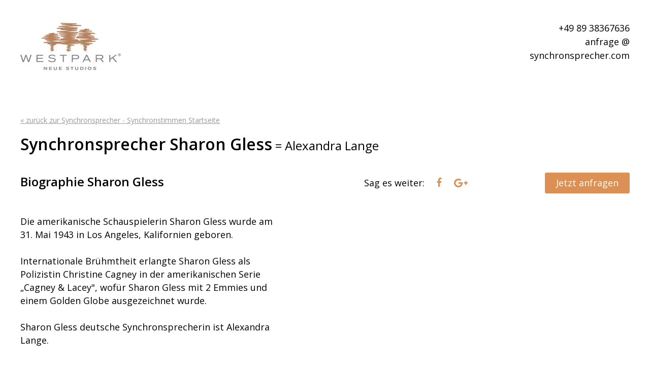

--- FILE ---
content_type: text/html
request_url: https://www.synchronsprecher.com/deutsche_Stimme_von_Sharon_Gless/Alexandra_Lange/Synchronstimme/Sharon_Gless/synchronsprecher_Sharon_Gless.html
body_size: 3889
content:
<!DOCTYPE html><html lang="de-DE"><head><meta charset="UTF-8"> <meta name="viewport" content="width=device-width, initial-scale=1.0"><link rel="profile" href="http://gmpg.org/xfn/11"><link rel="pingback" href="https://www.synchronsprecher.com/xmlrpc.php"><title>Synchronsprecher Sharon Gless buchen und aufnehmen</title><link rel="alternate" type="application/rss+xml" title="Synchronsprecher &raquo; Feed" href="https://www.synchronsprecher.com/feed" /><link rel="alternate" type="application/rss+xml" title="Synchronsprecher &raquo; Kommentar-Feed" href="https://www.synchronsprecher.com/comments/feed" /><script type="text/javascript">window._wpemojiSettings = {"baseUrl":"https:\/\/s.w.org\/images\/core\/emoji\/72x72\/","ext":".png","source":{"concatemoji":"https:\/\/www.synchronsprecher.com\/wp-includes\/js\/wp-emoji-release.min.js?ver=4.4.30"}};!function(e,n,t){var a;function i(e){var t=n.createElement("canvas"),a=t.getContext&&t.getContext("2d"),i=String.fromCharCode;return!(!a||!a.fillText)&&(a.textBaseline="top",a.font="600 32px Arial","flag"===e?(a.fillText(i(55356,56806,55356,56826),0,0),3e3<t.toDataURL().length):"diversity"===e?(a.fillText(i(55356,57221),0,0),t=a.getImageData(16,16,1,1).data,a.fillText(i(55356,57221,55356,57343),0,0),(t=a.getImageData(16,16,1,1).data)[0],t[1],t[2],t[3],!0):("simple"===e?a.fillText(i(55357,56835),0,0):a.fillText(i(55356,57135),0,0),0!==a.getImageData(16,16,1,1).data[0]))}function o(e){var t=n.createElement("script");t.src=e,t.type="text/javascript",n.getElementsByTagName("head")[0].appendChild(t)}t.supports={simple:i("simple"),flag:i("flag"),unicode8:i("unicode8"),diversity:i("diversity")},t.DOMReady=!1,t.readyCallback=function(){t.DOMReady=!0},t.supports.simple&&t.supports.flag&&t.supports.unicode8&&t.supports.diversity||(a=function(){t.readyCallback()},n.addEventListener?(n.addEventListener("DOMContentLoaded",a,!1),e.addEventListener("load",a,!1)):(e.attachEvent("onload",a),n.attachEvent("onreadystatechange",function(){"complete"===n.readyState&&t.readyCallback()})),(a=t.source||{}).concatemoji?o(a.concatemoji):a.wpemoji&&a.twemoji&&(o(a.twemoji),o(a.wpemoji)))}(window,document,window._wpemojiSettings);</script><style type="text/css">img.wp-smiley,img.emoji{display:inline !important;border:none !important;box-shadow:none !important;height:1em !important;width:1em !important;margin:0 .07em !important;vertical-align:-0.1em !important;background:none !important;padding:0 !important}</style><link rel='stylesheet' id='jgb-style-css' href='https://www.synchronsprecher.com/wp-content/themes/jgb/style.css?ver=4.4.30' type='text/css' media='all' /><link rel='stylesheet' id='wp-featherlight-css' href='https://www.synchronsprecher.com/wp-content/plugins/wp-featherlight/css/wp-featherlight.min.css?ver=1.1.0' type='text/css' media='all' /><script type='text/javascript' src='https://www.synchronsprecher.com/wp-includes/js/jquery/jquery.js?ver=1.11.3'></script><script type='text/javascript' src='https://www.synchronsprecher.com/wp-includes/js/jquery/jquery-migrate.min.js?ver=1.2.1'></script><link rel='https://api.w.org/' href='https://www.synchronsprecher.com/wp-json/' /><link rel="EditURI" type="application/rsd+xml" title="RSD" href="https://www.synchronsprecher.com/xmlrpc.php?rsd" /><link rel="wlwmanifest" type="application/wlwmanifest+xml" href="https://www.synchronsprecher.com/wp-includes/wlwmanifest.xml" /> <link rel='prev' title='Jason Bateman' href='https://www.synchronsprecher.com/deutsche_Stimme_von_Jason_Bateman/Tobias_Kluckert/Synchronstimme/Jason_Bateman/synchronsprecher_Jason_Bateman.html' /><link rel='next' title='Sherlock Holmes (Sherlock)' href='https://www.synchronsprecher.com/deutsche_Stimme_von_Sherlock_Holmes_Sherlock/Tommy_Morgenstern/Synchronstimme/Sherlock_Holmes_Sherlock/synchronsprecher_Sherlock_Holmes_Sherlock.html' /><meta name="generator" content="WordPress 4.4.30" /><link rel="canonical" href="https://www.synchronsprecher.com/deutsche_Stimme_von_Sharon_Gless/Alexandra_Lange/Synchronstimme/Sharon_Gless/synchronsprecher_Sharon_Gless.html" /><link rel='shortlink' href='https://www.synchronsprecher.com/?p=4167' /><link rel="alternate" type="application/json+oembed" href="https://www.synchronsprecher.com/wp-json/oembed/1.0/embed?url=https%3A%2F%2Fwww.synchronsprecher.com%2Fdeutsche_Stimme_von_Sharon_Gless%2FAlexandra_Lange%2FSynchronstimme%2FSharon_Gless%2Fsynchronsprecher_Sharon_Gless.html" /><link rel="alternate" type="text/xml+oembed" href="https://www.synchronsprecher.com/wp-json/oembed/1.0/embed?url=https%3A%2F%2Fwww.synchronsprecher.com%2Fdeutsche_Stimme_von_Sharon_Gless%2FAlexandra_Lange%2FSynchronstimme%2FSharon_Gless%2Fsynchronsprecher_Sharon_Gless.html&#038;format=xml" /><script type="text/javascript">var _gaq = _gaq || [];_gaq.push(['_setAccount', 'UA-9904646-1']);_gaq.push(['_trackPageview']);(function() {var ga = document.createElement('script'); ga.type = 'text/javascript'; ga.async = true;ga.src = ('https:' == document.location.protocol ? 'https://ssl' : 'http://www') + '.google-analytics.com/ga.js';var s = document.getElementsByTagName('script')[0]; s.parentNode.insertBefore(ga, s);})();</script><style type="text/css">body,html{background:#fff}::-webkit-input-placeholder{color:#000}:-moz-placeholder{color:#000}::-moz-placeholder{color:#000}:-ms-input-placeholder{color:#000}body,.sod_select,.sod_select.open,.sod_select .sod_list_wrapper,.sod_select .sod_option.active,input[type="text"]{color:#000}a:hover{color:#dc9054}a.button{background-color:#dc9054}a.social{color:#dc9054}</style><meta name="description" content="Synchronsprecher Sharon Gless buchen und aufnehmen: Sprachaufnahme – Synchronsprecher:"></head><body class="single single-deutsche_stimme postid-4167 wp-featherlight-captions"><div id="page" class="site"><header id="masthead" class="site-header" role="banner"> <div class="row"> <div class="site-branding col span_3 first"><a href="https://www.synchronsprecher.com/" rel="home"> <img src="https://www.synchronsprecher.com/wp-content/uploads/2016/07/synchronsprecher_deutsche-synchronstimme_sharon_gless_stimme_von_sharon_gless.jpg" /> </a></div> <div class="site-description col span_3 middle"> &nbsp; </div> <div class="site-contact-information col span_3 last"> <p align="right">+49 89 38367636<br>anfrage @ synchronsprecher.com </p> </div> </div> </header><div id="content" class="site-content"><div id="primary" class="content-area"> <main id="main" class="site-main" role="main"> <article id="post-4167" class="post-4167 deutsche_stimme type-deutsche_stimme status-publish hentry category-sprecherin"><div class="row"> <header class="entry-header col span_1"> <p class="back"><a href="https://www.synchronsprecher.com/" rel="home">&laquo; zurück zur Synchronsprecher - Synchronstimmen Startseite</a></p> <h1 class="entry-title">Synchronsprecher Sharon Gless<span> = Alexandra Lange </span></h1> </header></div><div class="row row-bio"><div class="col span_2 last" id="hoerproben"> <div class="row row-anfrage"> <div id="anfrage"> <p align="left" class="left"> Sag es weiter: <a href="http://www.facebook.com/sharer/sharer.php?u=https://www.synchronsprecher.com/deutsche_Stimme_von_Sharon_Gless/Alexandra_Lange/Synchronstimme/Sharon_Gless/synchronsprecher_Sharon_Gless.html" target="_blank" class="social"><span class="icon-facebook"></span></a> <a href="https://plus.google.com/share?url=https://www.synchronsprecher.com/deutsche_Stimme_von_Sharon_Gless/Alexandra_Lange/Synchronstimme/Sharon_Gless/synchronsprecher_Sharon_Gless.html" target="_blank" class="social"><span class="icon-google"></span></a> </p> <p align="right"> <a href="mailto:anfrage@synchronsprecher.com?subject=Synchronsprecher Sharon%20Gless" class="button">Jetzt anfragen</a> </p> </div> </div> <div id="audio-players"> </div> </div> <div class="col span_2 first" id="biographie"> <h2>Biographie Sharon Gless</h2> <div class="entry-content"> Die amerikanische Schauspielerin Sharon Gless wurde am 31. Mai 1943 in Los Angeles, Kalifornien geboren.<br /><br />Internationale Brühmtheit erlangte Sharon Gless als Polizistin Christine Cagney in der amerikanischen Serie „Cagney & Lacey", wofür Sharon Gless mit 2 Emmies und einem Golden Globe ausgezeichnet wurde.<br /><br />Sharon Gless deutsche Synchronsprecherin ist Alexandra Lange. </div> </div> </div> <div class="row row-filme"> <div class="col span_1" id="filmographie"> <h2>Filmographie Sharon Gless</h2> <ul> <li><a href="https://www.synchronsprecher.com/deutsche_Stimme_von_Sharon_Gless/Alexandra_Lange/Synchronstimme/Sharon_Gless/synchronsprecher_Sharon_Gless.html" rel="bookmark"> 1998: Mörderin aus Liebe – Synchronsprecher von Sharon Gless</a>: <a href="https://www.synchronsprecher.com/synchronstimme/alexandra_lange" rel="bookmark">Alexandra Lange</a> </li> <li><a href="https://www.synchronsprecher.com/deutsche_Stimme_von_Sharon_Gless/Alexandra_Lange/Synchronstimme/Sharon_Gless/synchronsprecher_Sharon_Gless.html" rel="bookmark"> 1996: Cagney & Lacey - Und nichts als die Wahrheit – Synchronsprecher von Sharon Gless</a>: <a href="https://www.synchronsprecher.com/synchronstimme/alexandra_lange" rel="bookmark">Alexandra Lange</a> </li> <li><a href="https://www.synchronsprecher.com/deutsche_Stimme_von_Sharon_Gless/Alexandra_Lange/Synchronstimme/Sharon_Gless/synchronsprecher_Sharon_Gless.html" rel="bookmark"> 1995: Cagney & Lacey - Wer im Glashaus sitzt – Synchronsprecher von Sharon Gless</a>: <a href="https://www.synchronsprecher.com/synchronstimme/alexandra_lange" rel="bookmark">Alexandra Lange</a> </li> <li><a href="https://www.synchronsprecher.com/deutsche_Stimme_von_Sharon_Gless/Alexandra_Lange/Synchronstimme/Sharon_Gless/synchronsprecher_Sharon_Gless.html" rel="bookmark"> 1995: Cagney & Lacey - Der Tote im Park – Synchronsprecher von Sharon Gless</a>: <a href="https://www.synchronsprecher.com/synchronstimme/alexandra_lange" rel="bookmark">Alexandra Lange</a> </li> <li><a href="https://www.synchronsprecher.com/deutsche_Stimme_von_Sharon_Gless/Alexandra_Lange/Synchronstimme/Sharon_Gless/synchronsprecher_Sharon_Gless.html" rel="bookmark"> 1994: Cagney & Lacey - Tödlicher Kaviar – Synchronsprecher von Sharon Gless</a>: <a href="https://www.synchronsprecher.com/synchronstimme/alexandra_lange" rel="bookmark">Alexandra Lange</a> </li> <li><a href="https://www.synchronsprecher.com/deutsche_Stimme_von_Sharon_Gless/Alexandra_Lange/Synchronstimme/Sharon_Gless/synchronsprecher_Sharon_Gless.html" rel="bookmark"> 1990 - 1992: Die Fälle der Rosie O'Neill (Serie) – Synchronsprecher von Sharon Gless</a>: <a href="https://www.synchronsprecher.com/synchronstimme/alexandra_lange" rel="bookmark">Alexandra Lange</a> </li> <li><a href="https://www.synchronsprecher.com/deutsche_Stimme_von_Sharon_Gless/Alexandra_Lange/Synchronstimme/Sharon_Gless/synchronsprecher_Sharon_Gless.html" rel="bookmark"> 1982 - 1988: Cagney & Lacey (Serie) – Synchronsprecher von Sharon Gless</a>: <a href="https://www.synchronsprecher.com/synchronstimme/alexandra_lange" rel="bookmark">Alexandra Lange</a> </li> </ul> </div></div></article> </main></div></div><footer id="colophon" class="site-footer" role="contentinfo"> <div class="row small-padding"> <nav id="site-navigation" class="main-navigation col span_2 first" role="navigation"><div class="menu-footer_navigation-container"><ul id="footer-menu" class="menu"><li id="menu-item-14" class="menu-item menu-item-type-post_type menu-item-object-page menu-item-14"><a href="https://www.synchronsprecher.com/kontakt">Kontakt</a></li><li id="menu-item-13" class="menu-item menu-item-type-post_type menu-item-object-page menu-item-13"><a href="https://www.synchronsprecher.com/impressum">Impressum</a></li><li id="menu-item-12" class="menu-item menu-item-type-post_type menu-item-object-page menu-item-12"><a href="https://www.synchronsprecher.com/datenschutz">Datenschutz</a></li><li id="menu-item-7529" class="menu-item menu-item-type-post_type menu-item-object-page current_page_parent menu-item-7529"><a href="https://www.synchronsprecher.com/blog">Blog</a></li></ul></div> </nav> <div class="site-info col span_2 last"> <p align="right">Wir sind ausgezeichnet <img src="https://www.synchronsprecher.com/wp-content/uploads/2016/07/sharon_gless_synchronsprecher.jpg" width="280px" align="right" /> </p> </div> </div></footer></div><script src="https://ajax.googleapis.com/ajax/libs/jquery/1.11.1/jquery.min.js"></script><script type='text/javascript' src='https://www.synchronsprecher.com/wp-content/themes/jgb/js/third-party.js?ver=20151215'></script><script type='text/javascript' src='https://www.synchronsprecher.com/wp-includes/js/jquery/ui/core.min.js?ver=1.11.4'></script><script type='text/javascript' src='https://www.synchronsprecher.com/wp-includes/js/jquery/ui/widget.min.js?ver=1.11.4'></script><script type='text/javascript' src='https://www.synchronsprecher.com/wp-includes/js/jquery/ui/accordion.min.js?ver=1.11.4'></script><script type='text/javascript' src='https://www.synchronsprecher.com/wp-content/themes/jgb/js/custom.js?ver=20151215'></script><script type='text/javascript' src='https://www.synchronsprecher.com/wp-content/plugins/wp-featherlight/js/wpFeatherlight.pkgd.min.js?ver=1.1.0'></script><script type='text/javascript' src='https://www.synchronsprecher.com/wp-includes/js/wp-embed.min.js?ver=4.4.30'></script><script type="text/javascript">WebFontConfig = {google: { families: [ 'Open+Sans:400,300,300italic,400italic,600italic,700,700italic,800,800italic,600:latin' ] }};(function() {var wf = document.createElement('script');wf.src = 'https://ajax.googleapis.com/ajax/libs/webfont/1/webfont.js';wf.type = 'text/javascript';wf.async = 'true';var s = document.getElementsByTagName('script')[0];s.parentNode.insertBefore(wf, s);})(); </script></body></html>
<!-- Performance optimized by W3 Total Cache. Learn more: http://www.w3-edge.com/wordpress-plugins/

Page Caching using disk: enhanced
Database Caching 23/41 queries in 0.010 seconds using disk
Object Caching 1040/1145 objects using disk

 Served from: www.synchronsprecher.com @ 2023-07-03 01:14:31 by W3 Total Cache -->

--- FILE ---
content_type: text/css
request_url: https://www.synchronsprecher.com/wp-content/themes/jgb/style.css?ver=4.4.30
body_size: 4211
content:
/*
Theme Name: jgb
Theme URI: http://synchronsprecher.com/
Author: Janine Große-Beck
Author URI: http://wp-bibel.de/
Description: Description
Version: 1.0.0
License: GNU General Public License v2 or later
License URI: http://www.gnu.org/licenses/gpl-2.0.html
Text Domain: jgb
Tags:

This theme, like WordPress, is licensed under the GPL.
Use it to make something cool, have fun, and share what you've learned with others.

jgb is based on Underscores http://underscores.me/, (C) 2012-2015 Automattic, Inc.
Underscores is distributed under the terms of the GNU GPL v2 or later.
*/

@font-face{font-family:'Open Sans';src:url(./fonts/Light/OpenSans-Light.eot?v=1.1.0);src:url(./fonts/Light/OpenSans-Light.eot?#iefix&v=1.1.0) format("embedded-opentype"),url(./fonts/Light/OpenSans-Light.woff2?v=1.1.0) format("woff2"),url(./fonts/Light/OpenSans-Light.woff?v=1.1.0) format("woff"),url(./fonts/Light/OpenSans-Light.ttf?v=1.1.0) format("truetype"),url(./fonts/Light/OpenSans-Light.svg?v=1.1.0#Light) format("svg");font-weight:300;font-style:normal}@font-face{font-family:'Open Sans';src:url(./fonts/LightItalic/OpenSans-LightItalic.eot?v=1.1.0);src:url(./fonts/LightItalic/OpenSans-LightItalic.eot?#iefix&v=1.1.0) format("embedded-opentype"),url(./fonts/LightItalic/OpenSans-LightItalic.woff2?v=1.1.0) format("woff2"),url(./fonts/LightItalic/OpenSans-LightItalic.woff?v=1.1.0) format("woff"),url(./fonts/LightItalic/OpenSans-LightItalic.ttf?v=1.1.0) format("truetype"),url(./fonts/LightItalic/OpenSans-LightItalic.svg?v=1.1.0#LightItalic) format("svg");font-weight:300;font-style:italic}@font-face{font-family:'Open Sans';src:url(./fonts/Regular/OpenSans-Regular.eot?v=1.1.0);src:url(./fonts/Regular/OpenSans-Regular.eot?#iefix&v=1.1.0) format("embedded-opentype"),url(./fonts/Regular/OpenSans-Regular.woff2?v=1.1.0) format("woff2"),url(./fonts/Regular/OpenSans-Regular.woff?v=1.1.0) format("woff"),url(./fonts/Regular/OpenSans-Regular.ttf?v=1.1.0) format("truetype"),url(./fonts/Regular/OpenSans-Regular.svg?v=1.1.0#Regular) format("svg");font-weight:400;font-style:normal}@font-face{font-family:'Open Sans';src:url(./fonts/Italic/OpenSans-Italic.eot?v=1.1.0);src:url(./fonts/Italic/OpenSans-Italic.eot?#iefix&v=1.1.0) format("embedded-opentype"),url(./fonts/Italic/OpenSans-Italic.woff2?v=1.1.0) format("woff2"),url(./fonts/Italic/OpenSans-Italic.woff?v=1.1.0) format("woff"),url(./fonts/Italic/OpenSans-Italic.ttf?v=1.1.0) format("truetype"),url(./fonts/Italic/OpenSans-Italic.svg?v=1.1.0#Italic) format("svg");font-weight:400;font-style:italic}@font-face{font-family:'Open Sans';src:url(./fonts/Semibold/OpenSans-Semibold.eot?v=1.1.0);src:url(./fonts/Semibold/OpenSans-Semibold.eot?#iefix&v=1.1.0) format("embedded-opentype"),url(./fonts/Semibold/OpenSans-Semibold.woff2?v=1.1.0) format("woff2"),url(./fonts/Semibold/OpenSans-Semibold.woff?v=1.1.0) format("woff"),url(./fonts/Semibold/OpenSans-Semibold.ttf?v=1.1.0) format("truetype"),url(./fonts/Semibold/OpenSans-Semibold.svg?v=1.1.0#Semibold) format("svg");font-weight:600;font-style:normal}@font-face{font-family:'Open Sans';src:url(./fonts/SemiboldItalic/OpenSans-SemiboldItalic.eot?v=1.1.0);src:url(./fonts/SemiboldItalic/OpenSans-SemiboldItalic.eot?#iefix&v=1.1.0) format("embedded-opentype"),url(./fonts/SemiboldItalic/OpenSans-SemiboldItalic.woff2?v=1.1.0) format("woff2"),url(./fonts/SemiboldItalic/OpenSans-SemiboldItalic.woff?v=1.1.0) format("woff"),url(./fonts/SemiboldItalic/OpenSans-SemiboldItalic.ttf?v=1.1.0) format("truetype"),url(./fonts/SemiboldItalic/OpenSans-SemiboldItalic.svg?v=1.1.0#SemiboldItalic) format("svg");font-weight:600;font-style:italic}@font-face{font-family:'Open Sans';src:url(./fonts/Bold/OpenSans-Bold.eot?v=1.1.0);src:url(./fonts/Bold/OpenSans-Bold.eot?#iefix&v=1.1.0) format("embedded-opentype"),url(./fonts/Bold/OpenSans-Bold.woff2?v=1.1.0) format("woff2"),url(./fonts/Bold/OpenSans-Bold.woff?v=1.1.0) format("woff"),url(./fonts/Bold/OpenSans-Bold.ttf?v=1.1.0) format("truetype"),url(./fonts/Bold/OpenSans-Bold.svg?v=1.1.0#Bold) format("svg");font-weight:700;font-style:normal}@font-face{font-family:'Open Sans';src:url(./fonts/BoldItalic/OpenSans-BoldItalic.eot?v=1.1.0);src:url(./fonts/BoldItalic/OpenSans-BoldItalic.eot?#iefix&v=1.1.0) format("embedded-opentype"),url(./fonts/BoldItalic/OpenSans-BoldItalic.woff2?v=1.1.0) format("woff2"),url(./fonts/BoldItalic/OpenSans-BoldItalic.woff?v=1.1.0) format("woff"),url(./fonts/BoldItalic/OpenSans-BoldItalic.ttf?v=1.1.0) format("truetype"),url(./fonts/BoldItalic/OpenSans-BoldItalic.svg?v=1.1.0#BoldItalic) format("svg");font-weight:700;font-style:italic}@font-face{font-family:'Open Sans';src:url(./fonts/ExtraBold/OpenSans-ExtraBold.eot?v=1.1.0);src:url(./fonts/ExtraBold/OpenSans-ExtraBold.eot?#iefix&v=1.1.0) format("embedded-opentype"),url(./fonts/ExtraBold/OpenSans-ExtraBold.woff2?v=1.1.0) format("woff2"),url(./fonts/ExtraBold/OpenSans-ExtraBold.woff?v=1.1.0) format("woff"),url(./fonts/ExtraBold/OpenSans-ExtraBold.ttf?v=1.1.0) format("truetype"),url(./fonts/ExtraBold/OpenSans-ExtraBold.svg?v=1.1.0#ExtraBold) format("svg");font-weight:800;font-style:normal}@font-face{font-family:'Open Sans';src:url(./fonts/ExtraBoldItalic/OpenSans-ExtraBoldItalic.eot?v=1.1.0);src:url(./fonts/ExtraBoldItalic/OpenSans-ExtraBoldItalic.eot?#iefix&v=1.1.0) format("embedded-opentype"),url(./fonts/ExtraBoldItalic/OpenSans-ExtraBoldItalic.woff2?v=1.1.0) format("woff2"),url(./fonts/ExtraBoldItalic/OpenSans-ExtraBoldItalic.woff?v=1.1.0) format("woff"),url(./fonts/ExtraBoldItalic/OpenSans-ExtraBoldItalic.ttf?v=1.1.0) format("truetype"),url(./fonts/ExtraBoldItalic/OpenSans-ExtraBoldItalic.svg?v=1.1.0#ExtraBoldItalic) format("svg");font-weight:800;font-style:italic}@font-face{font-family:'synchronsprecher';src:url(fonts/synchronsprecher.eot?r2m1pk);src:url(fonts/synchronsprecher.eot?r2m1pk#iefix) format("embedded-opentype"),url(fonts/synchronsprecher.ttf?r2m1pk) format("truetype"),url(fonts/synchronsprecher.woff?r2m1pk) format("woff"),url(fonts/synchronsprecher.svg?r2m1pk#synchronsprecher) format("svg");font-weight:400;font-style:normal}
html,body,div,span,applet,object,iframe,h1,h2,h3,h4,h5,h6,p,blockquote,pre,a,abbr,acronym,address,big,cite,code,del,dfn,em,img,ins,kbd,q,s,samp,small,strike,strong,sub,sup,tt,var,b,u,i,center,dl,dt,dd,ol,ul,li,fieldset,form,label,legend,table,caption,tbody,tfoot,thead,tr,th,td,article,aside,canvas,details,embed,figure,figcaption,footer,header,hgroup,menu,nav,output,ruby,section,summary,time,mark,audio,video{margin:0;padding:0;border:0;font-size:100%;vertical-align:baseline}article,aside,details,figcaption,figure,footer,header,hgroup,nav,section{display:block}audio,canvas,video{display:inline-block;*display:inline;*zoom:1}audio:not([controls]){display:none}[hidden],.hidden{display:none}html{font-size:100%;overflow-y:scroll;overflow-x:hidden;margin-right:0!important;-webkit-text-size-adjust:100%;-webkit-font-smoothing:antialiased;-ms-text-size-adjust:100%;-moz-osx-font-smoothing:grayscale;background:#fff}figure{margin:1.5em 0;max-width:100%;height:auto}figcaption{font-size:.75em;font-weight:600;text-transform:uppercase}img{border:0;-ms-interpolation-mode:bicubic;max-width:100%;height:auto}a{color:inherit}a:hover,a:active,a:focus{outline:none;-moz-outline-style:none}p{display:block;margin-bottom:1.5em}p:last-child{margin-bottom:0}*{-webkit-box-sizing:border-box;-moz-box-sizing:border-box;box-sizing:border-box}b,strong{font-weight:600}.row{max-width:1680px;margin:0 auto;position:relative}.clearfix::after,.row::after{content:".";clear:both;display:block;visibility:hidden;height:0}.row .col{padding:0 3.13% 3.13%;position:relative}body{font-family:'Open Sans',sans-serif;font-size:1.125em;line-height:1.5em}p.back{font-size:.778em;color:#999;margin-bottom:1em}.isotope,.isotope .isotope-item{-webkit-transition-duration:.8s;-moz-transition-duration:.8s;-ms-transition-duration:.8s;-o-transition-duration:.8s;transition-duration:.8s}.isotope{-webkit-transition-property:height,width;-moz-transition-property:height,width;-ms-transition-property:height,width;-o-transition-property:height,width;transition-property:height,width}.isotope .isotope-item{-webkit-transition-property:-webkit-transform,opacity;-moz-transition-property:-moz-transform,opacity;-ms-transition-property:-ms-transform,opacity;-o-transition-property:-o-transform,opacity;transition-property:transform,opacity}h1,h2,h3,h4,h5,h6{line-height:1.5em;margin-bottom:1em;font-weight:600}h1{font-size:1.778em;margin-bottom:1.12em;line-height:1.25em}h1 span{font-size:.75em;font-weight:400;line-height:1em}h2{font-size:1.333em}.single h2{margin-bottom:2em}h3{font-size:1.111em}a{-webkit-transition:color .2s linear;-moz-transition:color .2s linear;-o-transition:color .2s linear;-ms-transition:color .2s linear;transition:color .2s linear}a:hover{color:#dc9054}button,input,optgroup,select,textarea{font:inherit;margin:0;outline:0;-webkit-appearance:none;-webkit-border-radius:0}input[type="text"]{width:100%;background-color:#ccc;margin:0;padding:14px;border:1px solid #ccc;position:relative;padding-right:61px}::-webkit-input-placeholder{color:#000}:-moz-placeholder{color:#000}::-moz-placeholder{color:#000}:-ms-input-placeholder{color:#000}.content-area ul,.content-area ol{padding:0 0 1.5em 2em}a.button{padding:7px 22px;background:#dc9054;color:#fff;text-decoration:none;border-radius:3px;display:inline-block}a.button:hover{-moz-box-shadow:0 0 3px 1px #ccc;-webkit-box-shadow:0 0 3px 1px #ccc;box-shadow:0 0 3px 1px #ccc;color:#fff}blockquote{background:#ccc;padding:1em 2em;margin-bottom:1.5em;font-style:italic}.social{text-decoration:none}[class^="icon-"],[class*=" icon-"]{font-family:'synchronsprecher'!important;speak:none;font-style:normal;font-weight:400;font-variant:normal;text-transform:none;line-height:1;margin-left:15px;-webkit-font-smoothing:antialiased;-moz-osx-font-smoothing:grayscale}.icon-facebook:before{content:"\66"}.icon-google:before{content:"\67";font-size:1.5em;top:5px;position:relative}.audioplayer{position:absolute;display:inline-block;float:right;right:0;top:50%;margin-top:-11.5px;margin-right:0;width:23px;height:23px}.playbutton{height:23px;width:23px;border:none;float:right;outline:none;position:relative;top:2px;-webkit-border-radius:50%;-moz-border-radius:50%;border-radius:50%;-khtml-border-radius:50%;vertical-align:middle;border:3px solid #000;cursor:pointer}.play{background:url(images/play.png)}.pause{background:url(images/stop.png)}.play,.pause{background-size:11px 11px;background-repeat:no-repeat;background-position:center}header.site-header{padding-top:42px;padding-bottom:74px}header.site-header h2{text-align:center;font-weight:400}header.site-header h1.site-title{text-transform:uppercase;text-align:center}header.site-header .col.span_1{padding-top:3.13%;padding-bottom:3.13%}.single article > div.row-bio{margin-bottom:85px}.single article > div.row-hauptsprecher{margin-bottom:64px}.single article > div.row-filme ul{padding:0;list-style:none}.single article > div.row-bio #hoerproben h2{margin-bottom:1.28em}.single article > div.row:first-of-type{margin-bottom:0}.single article div.row-anfrage{margin-bottom:30px;margin-bottom:3.13%;padding-bottom:30px}.single article div.row-anfrage p{width:50%;float:left}.single article div.row-anfrage p.left{position:relative;top:2px}.single.single-deutsche_stimme article > div.row-anfrage{margin-top:64px}.single .entry-content{line-height:1.45em;}#items{margin-right:3.13%;margin-left:3.13%;padding-right:0;padding-left:0}#items .item,#audio-players .item{padding-top:15px;padding-bottom:15px;width:100%;border-bottom:1px #ccc solid;position:relative}#audio-players .item{padding-right:46px}#items .item .entry-header > a{display:block}#items .item .entry-header > .entry-meta{display:block;padding-right:46px}#site-search{padding-bottom:59px;position:relative}#site-search .search-button{background-image:url(images/search.png);background-size:25px 25px;width:25px;height:25px;position:absolute;right:18px;top:15px;background-repeat:no-repeat;margin-right:3.13%}.site-footer{padding:40px 0}.site-footer ul{padding-left:0;list-style:none}.site-footer ul li{display:inline-block;margin-right:12.433%}.site-footer ul li a{text-decoration:none}.site-info p img{margin:0 10px}@media screen and (max-width: 1023px){header.site-header,footer.site-footer{padding-top:30px;padding-bottom:30px}.site-description.col.span_3.middle{padding-bottom:0}#site-search,.row .site-info.col{padding-bottom:0}.site-footer ul{text-align:center}.site-footer ul li{margin-right:0;padding:0 10px}.site-info p{text-align:center}.site-info p img{float:none}#site-navigation{padding-bottom:30px}.single article > div.row-bio,.single article > div.row-hauptsprecher,.single article #biographie{margin-bottom:30px}.single article > div.row-anfrage{margin-top:9px!important;padding-top:3.13%}.single h2{margin-bottom:1em}.single h1{margin-bottom:0}}@media screen and (min-width: 520px){.site-info{text-align:center}.site-info p,#site-navigation{line-height:59px;display:inline-block;vertical-align:top;height:59px;width:100%}.site-info p img{margin-left:10px}.site-footer ul li{margin-right:3.13%}.site-info p img{margin:0 0 0 10px}.row .col.span_6{width:50%;float:left;padding:0 3.13% 21px}.row .col.span_6:nth-of-type(2n+1){text-align:right}}@media screen and (min-width: 768px){.row .col.span_6{width:33.333%}.row .col.span_6:nth-of-type(2n+1){text-align:left}.row .col.span_6:nth-of-type(3n+1){text-align:right}}@media screen and (min-width: 480px) and (max-width: 1023px){.row .col.span_3{width:100%;clear:both}.row .col.span_3.first{width:40%;float:left;z-index:999}.row .col.span_3.last{width:100%;float:none;clear:both;position:absolute;top:0}}@media screen and (min-width: 1024px){.row .col{padding-bottom:0}.row .col.first{padding-right:6.02%;padding-left:3.13%}.row .col.middle{padding-right:0;padding-left:0}.row .col.last{padding-right:3.13%;padding-left:6.02%}.row .col.span_2{width:50%;float:left}.row .col.span_6{width:25%}.row .col.span_6:nth-of-type(3n+1){text-align:left}.row .col.span_6:nth-of-type(4n+1){text-align:right}.row .col.span_6:nth-of-type(4n+2){clear:both}.row .col.span_3{width:41.177%;float:left}.row .col.span_3.first{width:29.2%}.row .col.span_3.last{width:29.623%}.row.small-padding .col.first{padding-right:.938%}.row.small-padding .col.last{padding-left:.938%}#site-search .search-button{margin-right:6.04%}#items .item .entry-header > a{float:left;width:37.5%}#items .item .entry-header > .entry-meta{width:62.5%;float:left}#site-navigation{width:40%}.row .col.span_2.site-info{width:60%;text-align:right}.site-footer ul li{margin-right:12.433%}.site-footer ul li:last-of-type{margin-right:0}}@media screen and (min-width: 1360px){.row .col.span_6{width:16.666%}.row .col.span_6:nth-of-type(4n+1){text-align:left}.row .col.span_6:nth-of-type(4n+2){clear:none}.row .col.span_6:nth-of-type(6n+1){text-align:right}.row .col.span_6:nth-of-type(6n+2){clear:both}}.sod_select,.sod_select *{-webkit-box-sizing:border-box;-moz-box-sizing:border-box;box-sizing:border-box;-webkit-touch-callout:none;-webkit-user-select:none;-moz-user-select:none;-ms-user-select:none;user-select:none}.sod_select{display:inline-block;position:relative;width:100%;padding:15px;background:#ccc;color:#000;text-align:left;outline:0;cursor:default}.sod_select:hover,.sod_select.open,.sod_select.focus{border-color:#000}.sod_select.open{color:#000}.sod_select .sod_label{display:block;overflow:hidden;white-space:nowrap;text-overflow:ellipsis;padding-right:15px}.sod_select .sod_list_wrapper{position:absolute;top:100%;left:0;display:none;height:auto;width:100%;background:#ccc;border-top:none;color:#000;z-index:1}.sod_select.open .sod_list_wrapper{display:block}.sod_select.disabled.open .sod_list_wrapper{display:none}.sod_select.above .sod_list_wrapper{top:auto;bottom:100%;border-bottom:none}.sod_select .sod_list{display:block;overflow-y:auto;padding:0;margin:0}.sod_select .sod_option{display:block;overflow:hidden;white-space:nowrap;text-overflow:ellipsis;position:relative;padding:15px;list-style-type:none}.sod_select .sod_option.is-placeholder{display:none}.sod_select .sod_option.active{background:#fff;color:#000}.sod_select .sod_option.selected{padding-right:25px}.sod_select .sod_option.selected:before{content:"";position:absolute;right:10px;top:50%;-webkit-transform:translateY(-50%);-ms-transform:translateY(-50%);transform:translateY(-50%);display:inline-block;color:#000;height:9px;width:10px}.sod_select.no_highlight .sod_option.selected{font-weight:300}.sod_select.no_highlight .sod_option.selected:before{display:none}.sod_select select{display:none!important}.sod_select.touch select{-webkit-appearance:menulist-button;position:absolute;top:0;left:0;display:block!important;height:100%;width:100%;opacity:0;z-index:1}

#audio-players .post-thumbnail {
	position: relative;
	float: left;
	height: 27px;
	width: 100px;
}

#audio-players .post-thumbnail img {
	border-radius: 50%;
	width: 44px;
	height: 44px;
	display: block;
	position: absolute;
	top: -9px;
}

.single .post-thumbnail {
	width: 220px;
}

.single .post-thumbnail img  {
	border-radius: 50%;
	margin-bottom: 10px;
	display: block;
}

.single .post-thumbnail img + p {
	margin-bottom: 60px;
}

@media (max-width: 1023px) {

	#audio-players .post-thumbnail {
		display: none;
	}

}

.blog article,
.tag article,
.category article {
	float: left;
	width: 33.33%;
	padding: 0 15px;
}


.blog .grid,
.tag .grid,
.category .grid {
	margin-right: -15px;
	margin-left: -15px;
}

@media (max-width: 1440px) {

	.blog article,
	.tag article,
	.category article  {
		width: 50%;
	}
}

@media (max-width: 1023px) {

	.blog article,
	.tag article,
	.category article  {
		width: 100%;
	}

}

.single article .card {
	margin-bottom: 0;
}

.card {
    box-shadow: 0 4px 11px rgba(0,0,0,0.09);
    position: relative;
    display: block;
    margin-bottom: 30px;
    background-color: #fff;
    border-radius: .25rem;
    border: 1px solid rgba(0, 0, 0, .125);
}

.card .entry-content {
	padding: 30px;
}

.card .entry-header {
	position: relative;
}

.card .entry-header img {
	display: block;
}

.card .entry-header .tags {
	width: 100%;
	height: auto;
	padding-top: 20px;
	text-align: center;
	display: none;
	position: absolute;
	top: 50%;
	-webkit-transform: translateY(-50%);
	-ms-transform: translateY(-50%);
	transform: translateY(-50%);
	color: #fff;
}

.card .entry-header .tags ul {
	list-style: none;
	padding: 0;
	margin: 0;
}

.card .entry-header .tags ul li {
	margin: 0 0.5em 0.5em;
	display: inline-block;
}

.card .entry-header .tags ul li .button:hover {
	box-shadow: none;
}

.card .entry-content .entry-title {
	margin-bottom: 0;
}

.card .entry-content .date {
	margin-bottom: 1em;
	display: block;
	font-size: 0.75em;
}

.card .overlayPosts {
	display: none;
	background: #000;
	position: absolute;
	top: 0;
	right: 0;
	bottom: 0;
	left: 0;
	opacity: 0;
	-webkit-transition: opacity .2s linear;
	-moz-transition: opacity .2s linear;
	-o-transition: opacity .2s linear;
	-ms-transition: opacity .2s linear;
	transition: opacity .2s linear
}

.card:hover .overlayPosts {
	opacity: 0.5;
}

.card:hover .overlayPosts,
.card:hover .entry-header .tags {
	display: block;
}

.navigation ul {
	padding: 0;
	margin: 0;
}

.navigation li a,
.navigation li a:hover,
.navigation li.active a,
.navigation li.disabled {
	color: #fff;
	text-decoration:none;
	margin-right: 0.5em;
}

.navigation li.active .button {
	-moz-box-shadow: 0 0 3px 1px #ccc;
	-webkit-box-shadow: 0 0 3px 1px #ccc;
	box-shadow: 0 0 3px 1px #ccc;
	color: #fff
}

.navigation li {
	display: inline;
}

.navigation li a,
.navigation li a:hover,
.navigation li.active a,
.navigation li.disabled {
	cursor: pointer;
}

.mobile-only {
	display: none;
}

@media (max-width: 1023px) {

	.mobile-only {
		display: block;
	}

	.desktop-only {
		display: none;
	}

}




@media (min-width: 1023px) {
    .row-bio .col {
        float: right !important;
    }
}

.ui-accordion#accordion {
	padding: 1em 0 2em;
}

.ui-accordion#accordion .ui-accordion-header {
	outline: none;
	margin: 0;
	cursor: pointer;
	transition: color 0.4s ease-in-out;
}

.ui-accordion#accordion .ui-accordion-header:hover {
	color: #dc9054
}

.ui-accordion#accordion .ui-accordion-content  a {
	
	  /* These are technically the same, but use both */
	  overflow-wrap: break-word;
	  word-wrap: break-word;
	
	  -ms-word-break: break-all;
	  /* This is the dangerous one in WebKit, as it breaks things wherever */
	  word-break: break-all;
	  /* Instead use this non-standard one: */
	  word-break: break-word;
	
	
}


--- FILE ---
content_type: application/javascript
request_url: https://www.synchronsprecher.com/wp-content/themes/jgb/js/third-party.js?ver=20151215
body_size: 8445
content:
function AudioObject(t,i){this.audio=t,this.id=t.id,this.duration=i}function populateAudioList(){var t=document.getElementsByClassName("audio");for(i=0;i<t.length;i++)audioList.push(new AudioObject(t[i],0)),audioList[i].bindAudioPlayer(i),audioList[i].addEventListeners()}function populateComponentDictionary(){for(i=0;i<audioList.length;i++)componentDict[audioList[i].audio.id]=i,componentDict[audioList[i].playbutton.id]=i,componentDict[audioList[i].timeline.id]=i,componentDict[audioList[i].playhead.id]=i}function mouseUp(t){if(null!=onplayhead){var i=audioList[getAudioListIndex(onplayhead)];window.removeEventListener("mousemove",AudioObject.prototype.moveplayhead,!0),i.audio.currentTime=i.audio.duration*clickPercent(t,i.timeline,i.timelineWidth),i.audio.addEventListener("timeupdate",AudioObject.prototype.timeUpdate,!1)}onplayhead=null}function changeClass(t,i){t.className=i}function getAudioListIndex(t){return componentDict[t]}function clickPercent(t,i,e){return(t.pageX-i.offsetLeft)/e}function theDOMHasLoaded(t){populateAudioList(),populateComponentDictionary()}document.addEventListener("DOMContentLoaded",theDOMHasLoaded,!1);var audioList=[],componentDict={},playingAudio=null,onplayhead=null;AudioObject.prototype.bindAudioPlayer=function(t){this.audioplayer=document.getElementById("audioplayer-"+t),this.playbutton=document.getElementById("playbutton-"+t),this.timeline=document.getElementById("timeline-"+t),this.playhead=document.getElementById("playhead-"+t),this.timelineWidth=this.timeline.offsetWidth-this.playhead.offsetWidth},AudioObject.prototype.addEventListeners=function(){this.audio.addEventListener("timeupdate",AudioObject.prototype.timeUpdate,!1),this.audio.addEventListener("durationchange",AudioObject.prototype.durationChange,!1),this.timeline.addEventListener("click",AudioObject.prototype.timelineClick,!1),this.playbutton.addEventListener("click",AudioObject.prototype.pressPlay,!1),this.playhead.addEventListener("mousedown",AudioObject.prototype.mouseDown,!1),window.addEventListener("mouseup",mouseUp,!1)},AudioObject.prototype.durationChange=function(){var t=audioList[getAudioListIndex(this.id)];t.duration=this.duration},AudioObject.prototype.pressPlay=function(){var t=getAudioListIndex(this.id);audioList[t].play()},AudioObject.prototype.play=function(){this==playingAudio?(playingAudio=null,this.audio.pause(),changeClass(this.playbutton,"playbutton play")):(null!=playingAudio&&(playingAudio.audio.pause(),changeClass(playingAudio.playbutton,"playbutton play")),this.audio.play(),playingAudio=this,changeClass(this.playbutton,"playbutton pause"))},AudioObject.prototype.timelineClick=function(t){var i=audioList[getAudioListIndex(this.id)];i.audio.currentTime=i.audio.duration*clickPercent(t,i.timeline,i.timelineWidth)},AudioObject.prototype.mouseDown=function(t){onplayhead=this.id;var i=audioList[getAudioListIndex(this.id)];window.addEventListener("mousemove",AudioObject.prototype.moveplayhead,!0),i.audio.removeEventListener("timeupdate",AudioObject.prototype.timeUpdate,!1)},AudioObject.prototype.moveplayhead=function(t){var i=audioList[getAudioListIndex(onplayhead)],e=t.pageX-i.timeline.offsetLeft;e>=0&&e<=i.timelineWidth&&(document.getElementById(onplayhead).style.marginLeft=e+"px"),0>e&&(playhead.style.marginLeft="0px"),e>i.timelineWidth&&(playhead.style.marginLeft=i.timelineWidth+"px")},AudioObject.prototype.timeUpdate=function(){var t=audioList[getAudioListIndex(this.id)],i=t.timelineWidth*(t.audio.currentTime/t.duration);t.playhead.style.marginLeft=i+"px",t.audio.currentTime==t.duration&&(changeClass(t.playbutton,"playbutton play"),t.audio.currentTime=0,t.audio.pause(),playingAudio=null)};

!function(t,i,s){"use strict";var e,n=t.document,o=n.documentElement,r=t.Modernizr,a=function(t){return t.charAt(0).toUpperCase()+t.slice(1)},h="Moz Webkit O Ms".split(" "),l=function(t){var i,s=o.style;if("string"==typeof s[t])return t;t=a(t);for(var e=0,n=h.length;n>e;e++)if(i=h[e]+t,"string"==typeof s[i])return i},u=l("transform"),c=l("transitionProperty"),d={csstransforms:function(){return!!u},csstransforms3d:function(){var t=!!l("perspective");if(t&&"webkitPerspective"in o.style){var s=i("<style>@media (transform-3d),(-webkit-transform-3d){#modernizr{height:3px}}</style>").appendTo("head"),e=i('<div id="modernizr" />').appendTo("html");t=3===e.height(),e.remove(),s.remove()}return t},csstransitions:function(){return!!c}};if(r)for(e in d)r.hasOwnProperty(e)||r.addTest(e,d[e]);else{r=t.Modernizr={_version:"1.6ish: miniModernizr for Isotope"};var f,m=" ";for(e in d)f=d[e](),r[e]=f,m+=" "+(f?"":"no-")+e;i("html").addClass(m)}if(r.csstransforms){var p=r.csstransforms3d?{translate:function(t){return"translate3d("+t[0]+"px, "+t[1]+"px, 0) "},scale:function(t){return"scale3d("+t+", "+t+", 1) "}}:{translate:function(t){return"translate("+t[0]+"px, "+t[1]+"px) "},scale:function(t){return"scale("+t+") "}},y=function(t,s,e){var n,o,r=i.data(t,"isoTransform")||{},a={},h={};a[s]=e,i.extend(r,a);for(n in r)o=r[n],h[n]=p[n](o);var l=h.translate||"",c=h.scale||"",d=l+c;i.data(t,"isoTransform",r),t.style[u]=d};i.cssNumber.scale=!0,i.cssHooks.scale={set:function(t,i){y(t,"scale",i)},get:function(t,s){var e=i.data(t,"isoTransform");return e&&e.scale?e.scale:1}},i.fx.step.scale=function(t){i.cssHooks.scale.set(t.elem,t.now+t.unit)},i.cssNumber.translate=!0,i.cssHooks.translate={set:function(t,i){y(t,"translate",i)},get:function(t,s){var e=i.data(t,"isoTransform");return e&&e.translate?e.translate:[0,0]}}}var g,v;r.csstransitions&&(g={WebkitTransitionProperty:"webkitTransitionEnd",MozTransitionProperty:"transitionend",OTransitionProperty:"oTransitionEnd otransitionend",transitionProperty:"transitionend"}[c],v=l("transitionDuration"));var _,A=i.event,w=i.event.handle?"handle":"dispatch";A.special.smartresize={setup:function(){i(this).bind("resize",A.special.smartresize.handler)},teardown:function(){i(this).unbind("resize",A.special.smartresize.handler)},handler:function(t,i){var s=this,e=arguments;t.type="smartresize",_&&clearTimeout(_),_=setTimeout(function(){A[w].apply(s,e)},"execAsap"===i?0:100)}},i.fn.smartresize=function(t){return t?this.bind("smartresize",t):this.trigger("smartresize",["execAsap"])},i.Isotope=function(t,s,e){this.element=i(s),this._create(t),this._init(e)};var C=["width","height"],z=i(t);i.Isotope.settings={resizable:!0,layoutMode:"masonry",containerClass:"isotope",itemClass:"isotope-item",hiddenClass:"isotope-hidden",hiddenStyle:{opacity:0,scale:.001},visibleStyle:{opacity:1,scale:1},containerStyle:{position:"relative",overflow:"hidden"},animationEngine:"best-available",animationOptions:{queue:!1,duration:800},sortBy:"original-order",sortAscending:!0,resizesContainer:!0,transformsEnabled:!0,itemPositionDataEnabled:!1},i.Isotope.prototype={_create:function(t){this.options=i.extend({},i.Isotope.settings,t),this.styleQueue=[],this.elemCount=0;var s=this.element[0].style;this.originalStyle={};var e=C.slice(0);for(var n in this.options.containerStyle)e.push(n);for(var o=0,r=e.length;r>o;o++)n=e[o],this.originalStyle[n]=s[n]||"";this.element.css(this.options.containerStyle),this._updateAnimationEngine(),this._updateUsingTransforms();var a={"original-order":function(t,i){return i.elemCount++,i.elemCount},random:function(){return Math.random()}};this.options.getSortData=i.extend(this.options.getSortData,a),this.reloadItems(),this.offset={left:parseInt(this.element.css("padding-left")||0,10),top:parseInt(this.element.css("padding-top")||0,10)};var h=this;setTimeout(function(){h.element.addClass(h.options.containerClass)},0),this.options.resizable&&z.bind("smartresize.isotope",function(){h.resize()}),this.element.delegate("."+this.options.hiddenClass,"click",function(){return!1})},_getAtoms:function(t){var i=this.options.itemSelector,s=i?t.filter(i).add(t.find(i)):t,e={position:"absolute"};return s=s.filter(function(t,i){return 1===i.nodeType}),this.usingTransforms&&(e.left=0,e.top=0),s.css(e).addClass(this.options.itemClass),this.updateSortData(s,!0),s},_init:function(t){this.$filteredAtoms=this._filter(this.$allAtoms),this._sort(),this.reLayout(t)},option:function(t){if(i.isPlainObject(t)){this.options=i.extend(!0,this.options,t);var s;for(var e in t)s="_update"+a(e),this[s]&&this[s]()}},_updateAnimationEngine:function(){var t,i=this.options.animationEngine.toLowerCase().replace(/[ _\-]/g,"");switch(i){case"css":case"none":t=!1;break;case"jquery":t=!0;break;default:t=!r.csstransitions}this.isUsingJQueryAnimation=t,this._updateUsingTransforms()},_updateTransformsEnabled:function(){this._updateUsingTransforms()},_updateUsingTransforms:function(){var t=this.usingTransforms=this.options.transformsEnabled&&r.csstransforms&&r.csstransitions&&!this.isUsingJQueryAnimation;t||(delete this.options.hiddenStyle.scale,delete this.options.visibleStyle.scale),this.getPositionStyles=t?this._translate:this._positionAbs},_filter:function(t){var i=""===this.options.filter?"*":this.options.filter;if(!i)return t;var s=this.options.hiddenClass,e="."+s,n=t.filter(e),o=n;if("*"!==i){o=n.filter(i);var r=t.not(e).not(i).addClass(s);this.styleQueue.push({$el:r,style:this.options.hiddenStyle})}return this.styleQueue.push({$el:o,style:this.options.visibleStyle}),o.removeClass(s),t.filter(i)},updateSortData:function(t,s){var e,n,o=this,r=this.options.getSortData;t.each(function(){e=i(this),n={};for(var t in r)s||"original-order"!==t?n[t]=r[t](e,o):n[t]=i.data(this,"isotope-sort-data")[t];i.data(this,"isotope-sort-data",n)})},_sort:function(){var t=this.options.sortBy,i=this._getSorter,s=this.options.sortAscending?1:-1,e=function(e,n){var o=i(e,t),r=i(n,t);return o===r&&"original-order"!==t&&(o=i(e,"original-order"),r=i(n,"original-order")),(o>r?1:r>o?-1:0)*s};this.$filteredAtoms.sort(e)},_getSorter:function(t,s){return i.data(t,"isotope-sort-data")[s]},_translate:function(t,i){return{translate:[t,i]}},_positionAbs:function(t,i){return{left:t,top:i}},_pushPosition:function(t,i,s){i=Math.round(i),s=Math.round(s+this.offset.top);var e=this.getPositionStyles(i,s);this.styleQueue.push({$el:t,style:e}),this.options.itemPositionDataEnabled&&t.data("isotope-item-position",{x:i,y:s})},layout:function(t,i){var s=this.options.layoutMode;if(this["_"+s+"Layout"](t),this.options.resizesContainer){var e=this["_"+s+"GetContainerSize"]();this.styleQueue.push({$el:this.element,style:e})}this._processStyleQueue(t,i),this.isLaidOut=!0},_processStyleQueue:function(t,s){var e,n,o,a,h=this.isLaidOut&&this.isUsingJQueryAnimation?"animate":"css",l=this.options.animationOptions,u=this.options.onLayout;if(n=function(t,i){i.$el[h](i.style,l)},this._isInserting&&this.isUsingJQueryAnimation)n=function(t,i){e=i.$el.hasClass("no-transition")?"css":h,i.$el[e](i.style,l)};else if(s||u||l.complete){var c=!1,d=[s,u,l.complete],f=this;if(o=!0,a=function(){if(!c){for(var i,s=0,e=d.length;e>s;s++)i=d[s],"function"==typeof i&&i.call(f.element,t,f);c=!0}},this.isUsingJQueryAnimation&&"animate"===h)l.complete=a,o=!1;else if(r.csstransitions){for(var m,p=0,y=this.styleQueue[0],_=y&&y.$el;!_||!_.length;){if(m=this.styleQueue[p++],!m)return;_=m.$el}var A=parseFloat(getComputedStyle(_[0])[v]);A>0&&(n=function(t,i){i.$el[h](i.style,l).one(g,a)},o=!1)}}i.each(this.styleQueue,n),o&&a(),this.styleQueue=[]},resize:function(){this["_"+this.options.layoutMode+"ResizeChanged"]()&&this.reLayout()},reLayout:function(t){this["_"+this.options.layoutMode+"Reset"](),this.layout(this.$filteredAtoms,t)},addItems:function(t,i){var s=this._getAtoms(t);this.$allAtoms=this.$allAtoms.add(s),i&&i(s)},insert:function(t,i){this.element.append(t);var s=this;this.addItems(t,function(t){var e=s._filter(t);s._addHideAppended(e),s._sort(),s.reLayout(),s._revealAppended(e,i)})},appended:function(t,i){var s=this;this.addItems(t,function(t){s._addHideAppended(t),s.layout(t),s._revealAppended(t,i)})},_addHideAppended:function(t){this.$filteredAtoms=this.$filteredAtoms.add(t),t.addClass("no-transition"),this._isInserting=!0,this.styleQueue.push({$el:t,style:this.options.hiddenStyle})},_revealAppended:function(t,i){var s=this;setTimeout(function(){t.removeClass("no-transition"),s.styleQueue.push({$el:t,style:s.options.visibleStyle}),s._isInserting=!1,s._processStyleQueue(t,i)},10)},reloadItems:function(){this.$allAtoms=this._getAtoms(this.element.children())},remove:function(t,i){this.$allAtoms=this.$allAtoms.not(t),this.$filteredAtoms=this.$filteredAtoms.not(t);var s=this,e=function(){t.remove(),i&&i.call(s.element)};t.filter(":not(."+this.options.hiddenClass+")").length?(this.styleQueue.push({$el:t,style:this.options.hiddenStyle}),this._sort(),this.reLayout(e)):e()},shuffle:function(t){this.updateSortData(this.$allAtoms),this.options.sortBy="random",this._sort(),this.reLayout(t)},destroy:function(){var t=this.usingTransforms,i=this.options;this.$allAtoms.removeClass(i.hiddenClass+" "+i.itemClass).each(function(){var i=this.style;i.position="",i.top="",i.left="",i.opacity="",t&&(i[u]="")});var s=this.element[0].style;for(var e in this.originalStyle)s[e]=this.originalStyle[e];this.element.unbind(".isotope").undelegate("."+i.hiddenClass,"click").removeClass(i.containerClass).removeData("isotope"),z.unbind(".isotope")},_getSegments:function(t){var i,s=this.options.layoutMode,e=t?"rowHeight":"columnWidth",n=t?"height":"width",o=t?"rows":"cols",r=this.element[n](),h=this.options[s]&&this.options[s][e]||this.$filteredAtoms["outer"+a(n)](!0)||r;i=Math.floor(r/h),i=Math.max(i,1),this[s][o]=i,this[s][e]=h},_checkIfSegmentsChanged:function(t){var i=this.options.layoutMode,s=t?"rows":"cols",e=this[i][s];return this._getSegments(t),this[i][s]!==e},_masonryReset:function(){this.masonry={},this._getSegments();var t=this.masonry.cols;for(this.masonry.colYs=[];t--;)this.masonry.colYs.push(0)},_masonryLayout:function(t){var s=this,e=s.masonry;t.each(function(){var t=i(this),n=Math.ceil(t.outerWidth(!0)/e.columnWidth);if(n=Math.min(n,e.cols),1===n)s._masonryPlaceBrick(t,e.colYs);else{var o,r,a=e.cols+1-n,h=[];for(r=0;a>r;r++)o=e.colYs.slice(r,r+n),h[r]=Math.max.apply(Math,o);s._masonryPlaceBrick(t,h)}})},_masonryPlaceBrick:function(t,i){for(var s=Math.min.apply(Math,i),e=0,n=0,o=i.length;o>n;n++)if(i[n]===s){e=n;break}var r=this.masonry.columnWidth*e,a=s;this._pushPosition(t,r,a);var h=s+t.outerHeight(!0),l=this.masonry.cols+1-o;for(n=0;l>n;n++)this.masonry.colYs[e+n]=h},_masonryGetContainerSize:function(){var t=Math.max.apply(Math,this.masonry.colYs);return{height:t}},_masonryResizeChanged:function(){return this._checkIfSegmentsChanged()},_fitRowsReset:function(){this.fitRows={x:0,y:0,height:0}},_fitRowsLayout:function(t){var s=this,e=this.element.width(),n=this.fitRows;t.each(function(){var t=i(this),o=t.outerWidth(!0),r=t.outerHeight(!0);0!==n.x&&o+n.x>e&&(n.x=0,n.y=n.height),s._pushPosition(t,n.x,n.y),n.height=Math.max(n.y+r,n.height),n.x+=o})},_fitRowsGetContainerSize:function(){return{height:this.fitRows.height}},_fitRowsResizeChanged:function(){return!0},_cellsByRowReset:function(){this.cellsByRow={index:0},this._getSegments(),this._getSegments(!0)},_cellsByRowLayout:function(t){var s=this,e=this.cellsByRow;t.each(function(){var t=i(this),n=e.index%e.cols,o=Math.floor(e.index/e.cols),r=(n+.5)*e.columnWidth-t.outerWidth(!0)/2,a=(o+.5)*e.rowHeight-t.outerHeight(!0)/2;s._pushPosition(t,r,a),e.index++})},_cellsByRowGetContainerSize:function(){return{height:Math.ceil(this.$filteredAtoms.length/this.cellsByRow.cols)*this.cellsByRow.rowHeight+this.offset.top}},_cellsByRowResizeChanged:function(){return this._checkIfSegmentsChanged()},_straightDownReset:function(){this.straightDown={y:0}},_straightDownLayout:function(t){var s=this;t.each(function(t){var e=i(this);s._pushPosition(e,0,s.straightDown.y),s.straightDown.y+=e.outerHeight(!0)})},_straightDownGetContainerSize:function(){return{height:this.straightDown.y}},_straightDownResizeChanged:function(){return!0},_masonryHorizontalReset:function(){this.masonryHorizontal={},this._getSegments(!0);var t=this.masonryHorizontal.rows;for(this.masonryHorizontal.rowXs=[];t--;)this.masonryHorizontal.rowXs.push(0)},_masonryHorizontalLayout:function(t){var s=this,e=s.masonryHorizontal;t.each(function(){var t=i(this),n=Math.ceil(t.outerHeight(!0)/e.rowHeight);if(n=Math.min(n,e.rows),1===n)s._masonryHorizontalPlaceBrick(t,e.rowXs);else{var o,r,a=e.rows+1-n,h=[];for(r=0;a>r;r++)o=e.rowXs.slice(r,r+n),h[r]=Math.max.apply(Math,o);s._masonryHorizontalPlaceBrick(t,h)}})},_masonryHorizontalPlaceBrick:function(t,i){for(var s=Math.min.apply(Math,i),e=0,n=0,o=i.length;o>n;n++)if(i[n]===s){e=n;break}var r=s,a=this.masonryHorizontal.rowHeight*e;this._pushPosition(t,r,a);var h=s+t.outerWidth(!0),l=this.masonryHorizontal.rows+1-o;for(n=0;l>n;n++)this.masonryHorizontal.rowXs[e+n]=h},_masonryHorizontalGetContainerSize:function(){var t=Math.max.apply(Math,this.masonryHorizontal.rowXs);return{width:t}},_masonryHorizontalResizeChanged:function(){return this._checkIfSegmentsChanged(!0)},_fitColumnsReset:function(){this.fitColumns={x:0,y:0,width:0}},_fitColumnsLayout:function(t){var s=this,e=this.element.height(),n=this.fitColumns;t.each(function(){var t=i(this),o=t.outerWidth(!0),r=t.outerHeight(!0);0!==n.y&&r+n.y>e&&(n.x=n.width,n.y=0),s._pushPosition(t,n.x,n.y),n.width=Math.max(n.x+o,n.width),n.y+=r})},_fitColumnsGetContainerSize:function(){return{width:this.fitColumns.width}},_fitColumnsResizeChanged:function(){return!0},_cellsByColumnReset:function(){this.cellsByColumn={index:0},this._getSegments(),this._getSegments(!0)},_cellsByColumnLayout:function(t){var s=this,e=this.cellsByColumn;t.each(function(){var t=i(this),n=Math.floor(e.index/e.rows),o=e.index%e.rows,r=(n+.5)*e.columnWidth-t.outerWidth(!0)/2,a=(o+.5)*e.rowHeight-t.outerHeight(!0)/2;s._pushPosition(t,r,a),e.index++})},_cellsByColumnGetContainerSize:function(){return{width:Math.ceil(this.$filteredAtoms.length/this.cellsByColumn.rows)*this.cellsByColumn.columnWidth}},_cellsByColumnResizeChanged:function(){return this._checkIfSegmentsChanged(!0)},_straightAcrossReset:function(){this.straightAcross={x:0}},_straightAcrossLayout:function(t){var s=this;t.each(function(t){var e=i(this);s._pushPosition(e,s.straightAcross.x,0),s.straightAcross.x+=e.outerWidth(!0)})},_straightAcrossGetContainerSize:function(){return{width:this.straightAcross.x}},_straightAcrossResizeChanged:function(){return!0}},i.fn.imagesLoaded=function(t){function s(){t.call(n,o)}function e(t){var n=t.target;n.src!==a&&-1===i.inArray(n,h)&&(h.push(n),--r<=0&&(setTimeout(s),o.unbind(".imagesLoaded",e)))}var n=this,o=n.find("img").add(n.filter("img")),r=o.length,a="[data-uri]",h=[];return r||s(),o.bind("load.imagesLoaded error.imagesLoaded",e).each(function(){var t=this.src;this.src=a,this.src=t}),n};var S=function(i){t.console&&t.console.error(i)};i.fn.isotope=function(t,s){if("string"==typeof t){var e=Array.prototype.slice.call(arguments,1);this.each(function(){var s=i.data(this,"isotope");return s?i.isFunction(s[t])&&"_"!==t.charAt(0)?void s[t].apply(s,e):void S("no such method '"+t+"' for isotope instance"):void S("cannot call methods on isotope prior to initialization; attempted to call method '"+t+"'")})}else this.each(function(){var e=i.data(this,"isotope");e?(e.option(t),e._init(s)):i.data(this,"isotope",new i.Isotope(t,this,s))});return this}}(window,jQuery);

!function(e){"use strict";e.fn.selectOrDie=function(t){var a,s,o={customID:null,customClass:"",placeholder:null,placeholderOption:!1,prefix:null,cycle:!1,stripEmpty:!1,links:!1,linksExternal:!1,size:0,tabIndex:0,onChange:e.noop},l={},d=!1,i={initSoD:function(t){return l=e.extend({},o,t),this.each(function(){if(e(this).parent().hasClass("sod_select"))console.log("Select or Die: It looks like the SoD already exists");else{var t,a,s,o=e(this),d=o.data("custom-id")?o.data("custom-id"):l.customID,n=o.data("custom-class")?o.data("custom-class"):l.customClass,r=o.data("prefix")?o.data("prefix"):l.prefix,c=o.data("placeholder")?o.data("placeholder"):l.placeholder,p=o.data("placeholder-option")?o.data("placeholder-option"):l.placeholderOption,h=o.data("cycle")?o.data("cycle"):l.cycle,u=o.data("links")?o.data("links"):l.links,f=o.data("links-external")?o.data("links-external"):l.linksExternal,b=parseInt(o.data("size"))?o.data("size"):l.size,C=parseInt(o.data("tabindex"))?o.data("tabindex"):l.tabIndex?l.tabIndex:o.attr("tabindex")?o.attr("tabindex"):l.tabIndex,v=o.data("strip-empty")?o.data("strip-empty"):l.stripEmpty,g=o.prop("title")?o.prop("title"):null,m=o.is(":disabled")?" disabled":"",_="",x="",k=0;r&&(_='<span class="sod_prefix">'+r+"</span> "),x+=c&&!r?'<span class="sod_label sod_placeholder">'+c+"</span>":'<span class="sod_label">'+_+"</span>",t=e("<span/>",{id:d,"class":"sod_select "+n+m,title:g,tabindex:C,html:x,"data-cycle":h,"data-links":u,"data-links-external":f,"data-placeholder":c,"data-placeholder-option":p,"data-prefix":r,"data-filter":""}).insertAfter(this),i.isTouch()&&t.addClass("touch"),a=e("<span/>",{"class":"sod_list_wrapper"}).appendTo(t),s=e("<span/>",{"class":"sod_list"}).appendTo(a),e("option, optgroup",o).each(function(a){var o=e(this);v&&!e.trim(o.text())?o.remove():0===a&&p&&!_?i.populateSoD(o,s,t,!0):i.populateSoD(o,s,t,!1)}),b&&(a.show(),e(".sod_option:lt("+b+")",s).each(function(){k+=e(this).outerHeight()}),a.removeAttr("style"),s.css({"max-height":k})),o.appendTo(t),t.on("focusin",i.focusSod).on("click",i.triggerSod).on("click",".sod_option",i.optionClick).on("mousemove",".sod_option",i.optionHover).on("keydown",i.keyboardUse),o.on("change",i.selectChange),e(document).on("click","label[for='"+o.attr("id")+"']",function(e){e.preventDefault(),t.focus()})}})},populateSoD:function(t,a,s,o){var l=s.data("placeholder"),d=s.data("placeholder-option"),i=s.data("prefix"),n=s.find(".sod_label"),r=t.parent(),c=t.text(),p=t.val(),h=t.data("custom-id")?t.data("custom-id"):null,u=t.data("custom-class")?t.data("custom-class"):"",f=t.is(":disabled")?" disabled ":"",b=t.is(":selected")?" selected active ":"",C=t.data("link")?" link ":"",v=t.data("link-external")?" linkexternal":"",g=t.prop("label");t.is("option")?(e("<span/>",{"class":"sod_option "+u+f+b+C+v,id:h,title:c,html:c,"data-value":p}).appendTo(a),o&&!i?(s.data("label",c),s.data("placeholder",c),t.prop("disabled",!0),a.find(".sod_option:last").addClass("is-placeholder disabled"),b&&n.addClass("sod_placeholder")):b&&l&&!d&&!i?s.data("label",l):b&&s.data("label",c),(b&&!l||b&&d||b&&i)&&n.append(c),r.is("optgroup")&&(a.find(".sod_option:last").addClass("groupchild"),r.is(":disabled")&&a.find(".sod_option:last").addClass("disabled"))):e("<span/>",{"class":"sod_option optgroup "+f,title:g,html:g,"data-label":g}).appendTo(a)},focusSod:function(){var t=e(this);t.hasClass("disabled")?i.blurSod(t):(i.blurSod(e(".sod_select.focus").not(t)),t.addClass("focus"),e("html").on("click.sodBlur",function(){i.blurSod(t)}))},triggerSod:function(t){t.stopPropagation();var a=e(this),o=a.find(".sod_list"),l=a.data("placeholder"),d=a.find(".active"),n=a.find(".selected");a.hasClass("disabled")||a.hasClass("open")||a.hasClass("touch")?(clearTimeout(s),a.removeClass("open"),l&&(a.find(".sod_label").get(0).lastChild.nodeValue=d.text())):(a.addClass("open"),l&&!a.data("prefix")&&a.find(".sod_label").addClass("sod_placeholder").html(l),i.listScroll(o,n),i.checkViewport(a,o))},keyboardUse:function(t){var s,o,l,n=e(this),r=n.find(".sod_list"),c=n.find(".sod_option"),p=n.find(".sod_label"),h=n.data("cycle"),u=c.filter(".active");return t.which>36&&t.which<41?(37===t.which||38===t.which?(o=u.prevAll(":not('.disabled, .optgroup')").first(),l=c.not(".disabled, .optgroup").last()):(39===t.which||40===t.which)&&(o=u.nextAll(":not('.disabled, .optgroup')").first(),l=c.not(".disabled, .optgroup").first()),!o.hasClass("sod_option")&&h&&(o=l),(o.hasClass("sod_option")||h)&&(u.removeClass("active"),o.addClass("active"),p.get(0).lastChild.nodeValue=o.text(),i.listScroll(r,o),n.hasClass("open")||(d=!0)),!1):(13===t.which||32===t.which&&n.hasClass("open")&&(" "===n.data("filter")[0]||""===n.data("filter"))?(t.preventDefault(),u.click()):32!==t.which||n.hasClass("open")||" "!==n.data("filter")[0]&&""!==n.data("filter")?27===t.which&&i.blurSod(n):(t.preventDefault(),d=!1,n.click()),void(0!==t.which&&(clearTimeout(a),n.data("filter",n.data("filter")+String.fromCharCode(t.which)),s=c.filter(function(){return 0===e(this).text().toLowerCase().indexOf(n.data("filter").toLowerCase())}).not(".disabled, .optgroup").first(),s.length&&(u.removeClass("active"),s.addClass("active"),i.listScroll(r,s),p.get(0).lastChild.nodeValue=s.text(),n.hasClass("open")||(d=!0)),a=setTimeout(function(){n.data("filter","")},500))))},optionHover:function(){var t=e(this);t.hasClass("disabled")||t.hasClass("optgroup")||t.siblings().removeClass("active").end().addClass("active")},optionClick:function(t){t.stopPropagation();var a=e(this),o=a.closest(".sod_select"),l=a.hasClass("disabled"),d=a.hasClass("optgroup"),i=o.find(".sod_option:not('.optgroup')").index(this);o.hasClass("touch")||(l||d||(o.find(".selected, .sod_placeholder").removeClass("selected sod_placeholder"),a.addClass("selected"),o.find("select option")[i].selected=!0,o.find("select").change()),clearTimeout(s),o.removeClass("open"))},selectChange:function(){var t=e(this),a=t.find(":selected"),s=a.text(),o=t.closest(".sod_select");o.find(".sod_label").get(0).lastChild.nodeValue=s,o.data("label",s),l.onChange.call(this),!o.data("links")&&!a.data("link")||a.data("link-external")?(o.data("links-external")||a.data("link-external"))&&window.open(a.val(),"_blank"):window.location.href=a.val()},blurSod:function(t){if(e("body").find(t).length){var a=t.data("label"),o=t.data("placeholder"),l=t.find(".active"),i=t.find(".selected"),n=!1;clearTimeout(s),d&&!l.hasClass("selected")?(l.click(),n=!0):l.hasClass("selected")||(l.removeClass("active"),i.addClass("active")),!n&&o?t.find(".sod_label").get(0).lastChild.nodeValue=i.text():n||(t.find(".sod_label").get(0).lastChild.nodeValue=a),d=!1,t.removeClass("open focus"),t.blur(),e("html").off(".sodBlur")}},checkViewport:function(t,a){var o=t[0].getBoundingClientRect(),l=a.outerHeight();o.bottom+l+10>e(window).height()&&o.top-l>10?t.addClass("above"):t.removeClass("above"),s=setTimeout(function(){i.checkViewport(t,a)},200)},listScroll:function(e,t){var a=e[0].getBoundingClientRect(),s=t[0].getBoundingClientRect();a.top>s.top?e.scrollTop(e.scrollTop()-a.top+s.top):a.bottom<s.bottom&&e.scrollTop(e.scrollTop()-a.bottom+s.bottom)},isTouch:function(){return"ontouchstart"in window||navigator.MaxTouchPoints>0||navigator.msMaxTouchPoints>0}},n={destroy:function(){return this.each(function(){var t=e(this),a=t.parent();a.hasClass("sod_select")?(t.off("change"),a.find("span").remove(),t.unwrap()):console.log("Select or Die: There's no SoD to destroy")})},update:function(){return this.each(function(){var t=e(this),a=t.parent(),s=a.find(".sod_list:first");a.hasClass("sod_select")?(s.empty(),a.find(".sod_label").get(0).lastChild.nodeValue="",t.is(":disabled")&&a.addClass("disabled"),e("option, optgroup",t).each(function(){i.populateSoD(e(this),s,a)})):console.log("Select or Die: There's no SoD to update")})},disable:function(t){return this.each(function(){var a=e(this),s=a.parent();s.hasClass("sod_select")?"undefined"!=typeof t?(s.find(".sod_list:first .sod_option[data-value='"+t+"']").addClass("disabled"),s.find(".sod_list:first .sod_option[data-label='"+t+"']").nextUntil(":not(.groupchild)").addClass("disabled"),e("option[value='"+t+"'], optgroup[label='"+t+"']",this).prop("disabled",!0)):s.hasClass("sod_select")&&(s.addClass("disabled"),a.prop("disabled",!0)):console.log("Select or Die: There's no SoD to disable")})},enable:function(t){return this.each(function(){var a=e(this),s=a.parent();s.hasClass("sod_select")?"undefined"!=typeof t?(s.find(".sod_list:first .sod_option[data-value='"+t+"']").removeClass("disabled"),s.find(".sod_list:first .sod_option[data-label='"+t+"']").nextUntil(":not(.groupchild)").removeClass("disabled"),e("option[value='"+t+"'], optgroup[label='"+t+"']",this).prop("disabled",!1)):s.hasClass("sod_select")&&(s.removeClass("disabled"),a.prop("disabled",!1)):console.log("Select or Die: There's no SoD to enable")})}};return n[t]?n[t].apply(this,Array.prototype.slice.call(arguments,1)):"object"!=typeof t&&t?void e.error('Select or Die: Oh no! No such method "'+t+'" for the SoD instance'):i.initSoD.apply(this,arguments)}}(jQuery);


    /*!
    loadCSS: load a CSS file asynchronously.
    [c]2014 @scottjehl, Filament Group, Inc.
    Licensed MIT
    */
    function loadCSS( href, before, media ){
    "use strict";
	
	console.log(href);
	
    // Arguments explained:
    // `href` is the URL for your CSS file.
    // `before` optionally defines the element we'll use as a reference for injecting our <link>
    // By default, `before` uses the first <script> element in the page.
    // However, since the order in which stylesheets are referenced matters, you might need a more specific location in your document.
    // If so, pass a different reference element to the `before` argument and it'll insert before that instead
    // note: `insertBefore` is used instead of `appendChild`, for safety re: http://www.paulirish.com/2011/surefire-dom-element-insertion/
    var ss = window.document.createElement( "link" );
    var ref = before || window.document.getElementsByTagName( "script" )[ 0 ];
    ss.rel = "stylesheet";
    ss.href = href;
    // temporarily, set media to something non-matching to ensure it'll fetch without blocking render
    ss.media = "only x";
    // inject link
    ref.parentNode.insertBefore( ss, ref );
    // set media back to `all` so that the styleshet applies once it loads
    setTimeout( function(){
    ss.media = media || "all";
    } );
    }